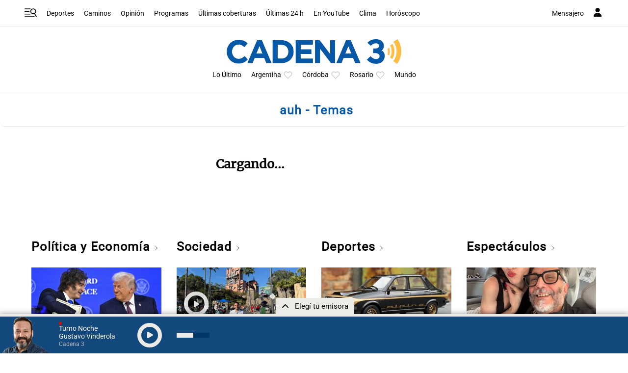

--- FILE ---
content_type: text/html; charset=utf-8
request_url: https://www.google.com/recaptcha/api2/anchor?ar=1&k=6LdBVIUrAAAAACjxOd-ANBNcq6lcYQyPbETIASXi&co=aHR0cHM6Ly93d3cuY2FkZW5hMy5jb206NDQz&hl=en&v=N67nZn4AqZkNcbeMu4prBgzg&size=invisible&anchor-ms=20000&execute-ms=30000&cb=fvrae5p9qw3a
body_size: 48779
content:
<!DOCTYPE HTML><html dir="ltr" lang="en"><head><meta http-equiv="Content-Type" content="text/html; charset=UTF-8">
<meta http-equiv="X-UA-Compatible" content="IE=edge">
<title>reCAPTCHA</title>
<style type="text/css">
/* cyrillic-ext */
@font-face {
  font-family: 'Roboto';
  font-style: normal;
  font-weight: 400;
  font-stretch: 100%;
  src: url(//fonts.gstatic.com/s/roboto/v48/KFO7CnqEu92Fr1ME7kSn66aGLdTylUAMa3GUBHMdazTgWw.woff2) format('woff2');
  unicode-range: U+0460-052F, U+1C80-1C8A, U+20B4, U+2DE0-2DFF, U+A640-A69F, U+FE2E-FE2F;
}
/* cyrillic */
@font-face {
  font-family: 'Roboto';
  font-style: normal;
  font-weight: 400;
  font-stretch: 100%;
  src: url(//fonts.gstatic.com/s/roboto/v48/KFO7CnqEu92Fr1ME7kSn66aGLdTylUAMa3iUBHMdazTgWw.woff2) format('woff2');
  unicode-range: U+0301, U+0400-045F, U+0490-0491, U+04B0-04B1, U+2116;
}
/* greek-ext */
@font-face {
  font-family: 'Roboto';
  font-style: normal;
  font-weight: 400;
  font-stretch: 100%;
  src: url(//fonts.gstatic.com/s/roboto/v48/KFO7CnqEu92Fr1ME7kSn66aGLdTylUAMa3CUBHMdazTgWw.woff2) format('woff2');
  unicode-range: U+1F00-1FFF;
}
/* greek */
@font-face {
  font-family: 'Roboto';
  font-style: normal;
  font-weight: 400;
  font-stretch: 100%;
  src: url(//fonts.gstatic.com/s/roboto/v48/KFO7CnqEu92Fr1ME7kSn66aGLdTylUAMa3-UBHMdazTgWw.woff2) format('woff2');
  unicode-range: U+0370-0377, U+037A-037F, U+0384-038A, U+038C, U+038E-03A1, U+03A3-03FF;
}
/* math */
@font-face {
  font-family: 'Roboto';
  font-style: normal;
  font-weight: 400;
  font-stretch: 100%;
  src: url(//fonts.gstatic.com/s/roboto/v48/KFO7CnqEu92Fr1ME7kSn66aGLdTylUAMawCUBHMdazTgWw.woff2) format('woff2');
  unicode-range: U+0302-0303, U+0305, U+0307-0308, U+0310, U+0312, U+0315, U+031A, U+0326-0327, U+032C, U+032F-0330, U+0332-0333, U+0338, U+033A, U+0346, U+034D, U+0391-03A1, U+03A3-03A9, U+03B1-03C9, U+03D1, U+03D5-03D6, U+03F0-03F1, U+03F4-03F5, U+2016-2017, U+2034-2038, U+203C, U+2040, U+2043, U+2047, U+2050, U+2057, U+205F, U+2070-2071, U+2074-208E, U+2090-209C, U+20D0-20DC, U+20E1, U+20E5-20EF, U+2100-2112, U+2114-2115, U+2117-2121, U+2123-214F, U+2190, U+2192, U+2194-21AE, U+21B0-21E5, U+21F1-21F2, U+21F4-2211, U+2213-2214, U+2216-22FF, U+2308-230B, U+2310, U+2319, U+231C-2321, U+2336-237A, U+237C, U+2395, U+239B-23B7, U+23D0, U+23DC-23E1, U+2474-2475, U+25AF, U+25B3, U+25B7, U+25BD, U+25C1, U+25CA, U+25CC, U+25FB, U+266D-266F, U+27C0-27FF, U+2900-2AFF, U+2B0E-2B11, U+2B30-2B4C, U+2BFE, U+3030, U+FF5B, U+FF5D, U+1D400-1D7FF, U+1EE00-1EEFF;
}
/* symbols */
@font-face {
  font-family: 'Roboto';
  font-style: normal;
  font-weight: 400;
  font-stretch: 100%;
  src: url(//fonts.gstatic.com/s/roboto/v48/KFO7CnqEu92Fr1ME7kSn66aGLdTylUAMaxKUBHMdazTgWw.woff2) format('woff2');
  unicode-range: U+0001-000C, U+000E-001F, U+007F-009F, U+20DD-20E0, U+20E2-20E4, U+2150-218F, U+2190, U+2192, U+2194-2199, U+21AF, U+21E6-21F0, U+21F3, U+2218-2219, U+2299, U+22C4-22C6, U+2300-243F, U+2440-244A, U+2460-24FF, U+25A0-27BF, U+2800-28FF, U+2921-2922, U+2981, U+29BF, U+29EB, U+2B00-2BFF, U+4DC0-4DFF, U+FFF9-FFFB, U+10140-1018E, U+10190-1019C, U+101A0, U+101D0-101FD, U+102E0-102FB, U+10E60-10E7E, U+1D2C0-1D2D3, U+1D2E0-1D37F, U+1F000-1F0FF, U+1F100-1F1AD, U+1F1E6-1F1FF, U+1F30D-1F30F, U+1F315, U+1F31C, U+1F31E, U+1F320-1F32C, U+1F336, U+1F378, U+1F37D, U+1F382, U+1F393-1F39F, U+1F3A7-1F3A8, U+1F3AC-1F3AF, U+1F3C2, U+1F3C4-1F3C6, U+1F3CA-1F3CE, U+1F3D4-1F3E0, U+1F3ED, U+1F3F1-1F3F3, U+1F3F5-1F3F7, U+1F408, U+1F415, U+1F41F, U+1F426, U+1F43F, U+1F441-1F442, U+1F444, U+1F446-1F449, U+1F44C-1F44E, U+1F453, U+1F46A, U+1F47D, U+1F4A3, U+1F4B0, U+1F4B3, U+1F4B9, U+1F4BB, U+1F4BF, U+1F4C8-1F4CB, U+1F4D6, U+1F4DA, U+1F4DF, U+1F4E3-1F4E6, U+1F4EA-1F4ED, U+1F4F7, U+1F4F9-1F4FB, U+1F4FD-1F4FE, U+1F503, U+1F507-1F50B, U+1F50D, U+1F512-1F513, U+1F53E-1F54A, U+1F54F-1F5FA, U+1F610, U+1F650-1F67F, U+1F687, U+1F68D, U+1F691, U+1F694, U+1F698, U+1F6AD, U+1F6B2, U+1F6B9-1F6BA, U+1F6BC, U+1F6C6-1F6CF, U+1F6D3-1F6D7, U+1F6E0-1F6EA, U+1F6F0-1F6F3, U+1F6F7-1F6FC, U+1F700-1F7FF, U+1F800-1F80B, U+1F810-1F847, U+1F850-1F859, U+1F860-1F887, U+1F890-1F8AD, U+1F8B0-1F8BB, U+1F8C0-1F8C1, U+1F900-1F90B, U+1F93B, U+1F946, U+1F984, U+1F996, U+1F9E9, U+1FA00-1FA6F, U+1FA70-1FA7C, U+1FA80-1FA89, U+1FA8F-1FAC6, U+1FACE-1FADC, U+1FADF-1FAE9, U+1FAF0-1FAF8, U+1FB00-1FBFF;
}
/* vietnamese */
@font-face {
  font-family: 'Roboto';
  font-style: normal;
  font-weight: 400;
  font-stretch: 100%;
  src: url(//fonts.gstatic.com/s/roboto/v48/KFO7CnqEu92Fr1ME7kSn66aGLdTylUAMa3OUBHMdazTgWw.woff2) format('woff2');
  unicode-range: U+0102-0103, U+0110-0111, U+0128-0129, U+0168-0169, U+01A0-01A1, U+01AF-01B0, U+0300-0301, U+0303-0304, U+0308-0309, U+0323, U+0329, U+1EA0-1EF9, U+20AB;
}
/* latin-ext */
@font-face {
  font-family: 'Roboto';
  font-style: normal;
  font-weight: 400;
  font-stretch: 100%;
  src: url(//fonts.gstatic.com/s/roboto/v48/KFO7CnqEu92Fr1ME7kSn66aGLdTylUAMa3KUBHMdazTgWw.woff2) format('woff2');
  unicode-range: U+0100-02BA, U+02BD-02C5, U+02C7-02CC, U+02CE-02D7, U+02DD-02FF, U+0304, U+0308, U+0329, U+1D00-1DBF, U+1E00-1E9F, U+1EF2-1EFF, U+2020, U+20A0-20AB, U+20AD-20C0, U+2113, U+2C60-2C7F, U+A720-A7FF;
}
/* latin */
@font-face {
  font-family: 'Roboto';
  font-style: normal;
  font-weight: 400;
  font-stretch: 100%;
  src: url(//fonts.gstatic.com/s/roboto/v48/KFO7CnqEu92Fr1ME7kSn66aGLdTylUAMa3yUBHMdazQ.woff2) format('woff2');
  unicode-range: U+0000-00FF, U+0131, U+0152-0153, U+02BB-02BC, U+02C6, U+02DA, U+02DC, U+0304, U+0308, U+0329, U+2000-206F, U+20AC, U+2122, U+2191, U+2193, U+2212, U+2215, U+FEFF, U+FFFD;
}
/* cyrillic-ext */
@font-face {
  font-family: 'Roboto';
  font-style: normal;
  font-weight: 500;
  font-stretch: 100%;
  src: url(//fonts.gstatic.com/s/roboto/v48/KFO7CnqEu92Fr1ME7kSn66aGLdTylUAMa3GUBHMdazTgWw.woff2) format('woff2');
  unicode-range: U+0460-052F, U+1C80-1C8A, U+20B4, U+2DE0-2DFF, U+A640-A69F, U+FE2E-FE2F;
}
/* cyrillic */
@font-face {
  font-family: 'Roboto';
  font-style: normal;
  font-weight: 500;
  font-stretch: 100%;
  src: url(//fonts.gstatic.com/s/roboto/v48/KFO7CnqEu92Fr1ME7kSn66aGLdTylUAMa3iUBHMdazTgWw.woff2) format('woff2');
  unicode-range: U+0301, U+0400-045F, U+0490-0491, U+04B0-04B1, U+2116;
}
/* greek-ext */
@font-face {
  font-family: 'Roboto';
  font-style: normal;
  font-weight: 500;
  font-stretch: 100%;
  src: url(//fonts.gstatic.com/s/roboto/v48/KFO7CnqEu92Fr1ME7kSn66aGLdTylUAMa3CUBHMdazTgWw.woff2) format('woff2');
  unicode-range: U+1F00-1FFF;
}
/* greek */
@font-face {
  font-family: 'Roboto';
  font-style: normal;
  font-weight: 500;
  font-stretch: 100%;
  src: url(//fonts.gstatic.com/s/roboto/v48/KFO7CnqEu92Fr1ME7kSn66aGLdTylUAMa3-UBHMdazTgWw.woff2) format('woff2');
  unicode-range: U+0370-0377, U+037A-037F, U+0384-038A, U+038C, U+038E-03A1, U+03A3-03FF;
}
/* math */
@font-face {
  font-family: 'Roboto';
  font-style: normal;
  font-weight: 500;
  font-stretch: 100%;
  src: url(//fonts.gstatic.com/s/roboto/v48/KFO7CnqEu92Fr1ME7kSn66aGLdTylUAMawCUBHMdazTgWw.woff2) format('woff2');
  unicode-range: U+0302-0303, U+0305, U+0307-0308, U+0310, U+0312, U+0315, U+031A, U+0326-0327, U+032C, U+032F-0330, U+0332-0333, U+0338, U+033A, U+0346, U+034D, U+0391-03A1, U+03A3-03A9, U+03B1-03C9, U+03D1, U+03D5-03D6, U+03F0-03F1, U+03F4-03F5, U+2016-2017, U+2034-2038, U+203C, U+2040, U+2043, U+2047, U+2050, U+2057, U+205F, U+2070-2071, U+2074-208E, U+2090-209C, U+20D0-20DC, U+20E1, U+20E5-20EF, U+2100-2112, U+2114-2115, U+2117-2121, U+2123-214F, U+2190, U+2192, U+2194-21AE, U+21B0-21E5, U+21F1-21F2, U+21F4-2211, U+2213-2214, U+2216-22FF, U+2308-230B, U+2310, U+2319, U+231C-2321, U+2336-237A, U+237C, U+2395, U+239B-23B7, U+23D0, U+23DC-23E1, U+2474-2475, U+25AF, U+25B3, U+25B7, U+25BD, U+25C1, U+25CA, U+25CC, U+25FB, U+266D-266F, U+27C0-27FF, U+2900-2AFF, U+2B0E-2B11, U+2B30-2B4C, U+2BFE, U+3030, U+FF5B, U+FF5D, U+1D400-1D7FF, U+1EE00-1EEFF;
}
/* symbols */
@font-face {
  font-family: 'Roboto';
  font-style: normal;
  font-weight: 500;
  font-stretch: 100%;
  src: url(//fonts.gstatic.com/s/roboto/v48/KFO7CnqEu92Fr1ME7kSn66aGLdTylUAMaxKUBHMdazTgWw.woff2) format('woff2');
  unicode-range: U+0001-000C, U+000E-001F, U+007F-009F, U+20DD-20E0, U+20E2-20E4, U+2150-218F, U+2190, U+2192, U+2194-2199, U+21AF, U+21E6-21F0, U+21F3, U+2218-2219, U+2299, U+22C4-22C6, U+2300-243F, U+2440-244A, U+2460-24FF, U+25A0-27BF, U+2800-28FF, U+2921-2922, U+2981, U+29BF, U+29EB, U+2B00-2BFF, U+4DC0-4DFF, U+FFF9-FFFB, U+10140-1018E, U+10190-1019C, U+101A0, U+101D0-101FD, U+102E0-102FB, U+10E60-10E7E, U+1D2C0-1D2D3, U+1D2E0-1D37F, U+1F000-1F0FF, U+1F100-1F1AD, U+1F1E6-1F1FF, U+1F30D-1F30F, U+1F315, U+1F31C, U+1F31E, U+1F320-1F32C, U+1F336, U+1F378, U+1F37D, U+1F382, U+1F393-1F39F, U+1F3A7-1F3A8, U+1F3AC-1F3AF, U+1F3C2, U+1F3C4-1F3C6, U+1F3CA-1F3CE, U+1F3D4-1F3E0, U+1F3ED, U+1F3F1-1F3F3, U+1F3F5-1F3F7, U+1F408, U+1F415, U+1F41F, U+1F426, U+1F43F, U+1F441-1F442, U+1F444, U+1F446-1F449, U+1F44C-1F44E, U+1F453, U+1F46A, U+1F47D, U+1F4A3, U+1F4B0, U+1F4B3, U+1F4B9, U+1F4BB, U+1F4BF, U+1F4C8-1F4CB, U+1F4D6, U+1F4DA, U+1F4DF, U+1F4E3-1F4E6, U+1F4EA-1F4ED, U+1F4F7, U+1F4F9-1F4FB, U+1F4FD-1F4FE, U+1F503, U+1F507-1F50B, U+1F50D, U+1F512-1F513, U+1F53E-1F54A, U+1F54F-1F5FA, U+1F610, U+1F650-1F67F, U+1F687, U+1F68D, U+1F691, U+1F694, U+1F698, U+1F6AD, U+1F6B2, U+1F6B9-1F6BA, U+1F6BC, U+1F6C6-1F6CF, U+1F6D3-1F6D7, U+1F6E0-1F6EA, U+1F6F0-1F6F3, U+1F6F7-1F6FC, U+1F700-1F7FF, U+1F800-1F80B, U+1F810-1F847, U+1F850-1F859, U+1F860-1F887, U+1F890-1F8AD, U+1F8B0-1F8BB, U+1F8C0-1F8C1, U+1F900-1F90B, U+1F93B, U+1F946, U+1F984, U+1F996, U+1F9E9, U+1FA00-1FA6F, U+1FA70-1FA7C, U+1FA80-1FA89, U+1FA8F-1FAC6, U+1FACE-1FADC, U+1FADF-1FAE9, U+1FAF0-1FAF8, U+1FB00-1FBFF;
}
/* vietnamese */
@font-face {
  font-family: 'Roboto';
  font-style: normal;
  font-weight: 500;
  font-stretch: 100%;
  src: url(//fonts.gstatic.com/s/roboto/v48/KFO7CnqEu92Fr1ME7kSn66aGLdTylUAMa3OUBHMdazTgWw.woff2) format('woff2');
  unicode-range: U+0102-0103, U+0110-0111, U+0128-0129, U+0168-0169, U+01A0-01A1, U+01AF-01B0, U+0300-0301, U+0303-0304, U+0308-0309, U+0323, U+0329, U+1EA0-1EF9, U+20AB;
}
/* latin-ext */
@font-face {
  font-family: 'Roboto';
  font-style: normal;
  font-weight: 500;
  font-stretch: 100%;
  src: url(//fonts.gstatic.com/s/roboto/v48/KFO7CnqEu92Fr1ME7kSn66aGLdTylUAMa3KUBHMdazTgWw.woff2) format('woff2');
  unicode-range: U+0100-02BA, U+02BD-02C5, U+02C7-02CC, U+02CE-02D7, U+02DD-02FF, U+0304, U+0308, U+0329, U+1D00-1DBF, U+1E00-1E9F, U+1EF2-1EFF, U+2020, U+20A0-20AB, U+20AD-20C0, U+2113, U+2C60-2C7F, U+A720-A7FF;
}
/* latin */
@font-face {
  font-family: 'Roboto';
  font-style: normal;
  font-weight: 500;
  font-stretch: 100%;
  src: url(//fonts.gstatic.com/s/roboto/v48/KFO7CnqEu92Fr1ME7kSn66aGLdTylUAMa3yUBHMdazQ.woff2) format('woff2');
  unicode-range: U+0000-00FF, U+0131, U+0152-0153, U+02BB-02BC, U+02C6, U+02DA, U+02DC, U+0304, U+0308, U+0329, U+2000-206F, U+20AC, U+2122, U+2191, U+2193, U+2212, U+2215, U+FEFF, U+FFFD;
}
/* cyrillic-ext */
@font-face {
  font-family: 'Roboto';
  font-style: normal;
  font-weight: 900;
  font-stretch: 100%;
  src: url(//fonts.gstatic.com/s/roboto/v48/KFO7CnqEu92Fr1ME7kSn66aGLdTylUAMa3GUBHMdazTgWw.woff2) format('woff2');
  unicode-range: U+0460-052F, U+1C80-1C8A, U+20B4, U+2DE0-2DFF, U+A640-A69F, U+FE2E-FE2F;
}
/* cyrillic */
@font-face {
  font-family: 'Roboto';
  font-style: normal;
  font-weight: 900;
  font-stretch: 100%;
  src: url(//fonts.gstatic.com/s/roboto/v48/KFO7CnqEu92Fr1ME7kSn66aGLdTylUAMa3iUBHMdazTgWw.woff2) format('woff2');
  unicode-range: U+0301, U+0400-045F, U+0490-0491, U+04B0-04B1, U+2116;
}
/* greek-ext */
@font-face {
  font-family: 'Roboto';
  font-style: normal;
  font-weight: 900;
  font-stretch: 100%;
  src: url(//fonts.gstatic.com/s/roboto/v48/KFO7CnqEu92Fr1ME7kSn66aGLdTylUAMa3CUBHMdazTgWw.woff2) format('woff2');
  unicode-range: U+1F00-1FFF;
}
/* greek */
@font-face {
  font-family: 'Roboto';
  font-style: normal;
  font-weight: 900;
  font-stretch: 100%;
  src: url(//fonts.gstatic.com/s/roboto/v48/KFO7CnqEu92Fr1ME7kSn66aGLdTylUAMa3-UBHMdazTgWw.woff2) format('woff2');
  unicode-range: U+0370-0377, U+037A-037F, U+0384-038A, U+038C, U+038E-03A1, U+03A3-03FF;
}
/* math */
@font-face {
  font-family: 'Roboto';
  font-style: normal;
  font-weight: 900;
  font-stretch: 100%;
  src: url(//fonts.gstatic.com/s/roboto/v48/KFO7CnqEu92Fr1ME7kSn66aGLdTylUAMawCUBHMdazTgWw.woff2) format('woff2');
  unicode-range: U+0302-0303, U+0305, U+0307-0308, U+0310, U+0312, U+0315, U+031A, U+0326-0327, U+032C, U+032F-0330, U+0332-0333, U+0338, U+033A, U+0346, U+034D, U+0391-03A1, U+03A3-03A9, U+03B1-03C9, U+03D1, U+03D5-03D6, U+03F0-03F1, U+03F4-03F5, U+2016-2017, U+2034-2038, U+203C, U+2040, U+2043, U+2047, U+2050, U+2057, U+205F, U+2070-2071, U+2074-208E, U+2090-209C, U+20D0-20DC, U+20E1, U+20E5-20EF, U+2100-2112, U+2114-2115, U+2117-2121, U+2123-214F, U+2190, U+2192, U+2194-21AE, U+21B0-21E5, U+21F1-21F2, U+21F4-2211, U+2213-2214, U+2216-22FF, U+2308-230B, U+2310, U+2319, U+231C-2321, U+2336-237A, U+237C, U+2395, U+239B-23B7, U+23D0, U+23DC-23E1, U+2474-2475, U+25AF, U+25B3, U+25B7, U+25BD, U+25C1, U+25CA, U+25CC, U+25FB, U+266D-266F, U+27C0-27FF, U+2900-2AFF, U+2B0E-2B11, U+2B30-2B4C, U+2BFE, U+3030, U+FF5B, U+FF5D, U+1D400-1D7FF, U+1EE00-1EEFF;
}
/* symbols */
@font-face {
  font-family: 'Roboto';
  font-style: normal;
  font-weight: 900;
  font-stretch: 100%;
  src: url(//fonts.gstatic.com/s/roboto/v48/KFO7CnqEu92Fr1ME7kSn66aGLdTylUAMaxKUBHMdazTgWw.woff2) format('woff2');
  unicode-range: U+0001-000C, U+000E-001F, U+007F-009F, U+20DD-20E0, U+20E2-20E4, U+2150-218F, U+2190, U+2192, U+2194-2199, U+21AF, U+21E6-21F0, U+21F3, U+2218-2219, U+2299, U+22C4-22C6, U+2300-243F, U+2440-244A, U+2460-24FF, U+25A0-27BF, U+2800-28FF, U+2921-2922, U+2981, U+29BF, U+29EB, U+2B00-2BFF, U+4DC0-4DFF, U+FFF9-FFFB, U+10140-1018E, U+10190-1019C, U+101A0, U+101D0-101FD, U+102E0-102FB, U+10E60-10E7E, U+1D2C0-1D2D3, U+1D2E0-1D37F, U+1F000-1F0FF, U+1F100-1F1AD, U+1F1E6-1F1FF, U+1F30D-1F30F, U+1F315, U+1F31C, U+1F31E, U+1F320-1F32C, U+1F336, U+1F378, U+1F37D, U+1F382, U+1F393-1F39F, U+1F3A7-1F3A8, U+1F3AC-1F3AF, U+1F3C2, U+1F3C4-1F3C6, U+1F3CA-1F3CE, U+1F3D4-1F3E0, U+1F3ED, U+1F3F1-1F3F3, U+1F3F5-1F3F7, U+1F408, U+1F415, U+1F41F, U+1F426, U+1F43F, U+1F441-1F442, U+1F444, U+1F446-1F449, U+1F44C-1F44E, U+1F453, U+1F46A, U+1F47D, U+1F4A3, U+1F4B0, U+1F4B3, U+1F4B9, U+1F4BB, U+1F4BF, U+1F4C8-1F4CB, U+1F4D6, U+1F4DA, U+1F4DF, U+1F4E3-1F4E6, U+1F4EA-1F4ED, U+1F4F7, U+1F4F9-1F4FB, U+1F4FD-1F4FE, U+1F503, U+1F507-1F50B, U+1F50D, U+1F512-1F513, U+1F53E-1F54A, U+1F54F-1F5FA, U+1F610, U+1F650-1F67F, U+1F687, U+1F68D, U+1F691, U+1F694, U+1F698, U+1F6AD, U+1F6B2, U+1F6B9-1F6BA, U+1F6BC, U+1F6C6-1F6CF, U+1F6D3-1F6D7, U+1F6E0-1F6EA, U+1F6F0-1F6F3, U+1F6F7-1F6FC, U+1F700-1F7FF, U+1F800-1F80B, U+1F810-1F847, U+1F850-1F859, U+1F860-1F887, U+1F890-1F8AD, U+1F8B0-1F8BB, U+1F8C0-1F8C1, U+1F900-1F90B, U+1F93B, U+1F946, U+1F984, U+1F996, U+1F9E9, U+1FA00-1FA6F, U+1FA70-1FA7C, U+1FA80-1FA89, U+1FA8F-1FAC6, U+1FACE-1FADC, U+1FADF-1FAE9, U+1FAF0-1FAF8, U+1FB00-1FBFF;
}
/* vietnamese */
@font-face {
  font-family: 'Roboto';
  font-style: normal;
  font-weight: 900;
  font-stretch: 100%;
  src: url(//fonts.gstatic.com/s/roboto/v48/KFO7CnqEu92Fr1ME7kSn66aGLdTylUAMa3OUBHMdazTgWw.woff2) format('woff2');
  unicode-range: U+0102-0103, U+0110-0111, U+0128-0129, U+0168-0169, U+01A0-01A1, U+01AF-01B0, U+0300-0301, U+0303-0304, U+0308-0309, U+0323, U+0329, U+1EA0-1EF9, U+20AB;
}
/* latin-ext */
@font-face {
  font-family: 'Roboto';
  font-style: normal;
  font-weight: 900;
  font-stretch: 100%;
  src: url(//fonts.gstatic.com/s/roboto/v48/KFO7CnqEu92Fr1ME7kSn66aGLdTylUAMa3KUBHMdazTgWw.woff2) format('woff2');
  unicode-range: U+0100-02BA, U+02BD-02C5, U+02C7-02CC, U+02CE-02D7, U+02DD-02FF, U+0304, U+0308, U+0329, U+1D00-1DBF, U+1E00-1E9F, U+1EF2-1EFF, U+2020, U+20A0-20AB, U+20AD-20C0, U+2113, U+2C60-2C7F, U+A720-A7FF;
}
/* latin */
@font-face {
  font-family: 'Roboto';
  font-style: normal;
  font-weight: 900;
  font-stretch: 100%;
  src: url(//fonts.gstatic.com/s/roboto/v48/KFO7CnqEu92Fr1ME7kSn66aGLdTylUAMa3yUBHMdazQ.woff2) format('woff2');
  unicode-range: U+0000-00FF, U+0131, U+0152-0153, U+02BB-02BC, U+02C6, U+02DA, U+02DC, U+0304, U+0308, U+0329, U+2000-206F, U+20AC, U+2122, U+2191, U+2193, U+2212, U+2215, U+FEFF, U+FFFD;
}

</style>
<link rel="stylesheet" type="text/css" href="https://www.gstatic.com/recaptcha/releases/N67nZn4AqZkNcbeMu4prBgzg/styles__ltr.css">
<script nonce="rCwD-wIId6FIH1_3UKcCHg" type="text/javascript">window['__recaptcha_api'] = 'https://www.google.com/recaptcha/api2/';</script>
<script type="text/javascript" src="https://www.gstatic.com/recaptcha/releases/N67nZn4AqZkNcbeMu4prBgzg/recaptcha__en.js" nonce="rCwD-wIId6FIH1_3UKcCHg">
      
    </script></head>
<body><div id="rc-anchor-alert" class="rc-anchor-alert"></div>
<input type="hidden" id="recaptcha-token" value="[base64]">
<script type="text/javascript" nonce="rCwD-wIId6FIH1_3UKcCHg">
      recaptcha.anchor.Main.init("[\x22ainput\x22,[\x22bgdata\x22,\x22\x22,\[base64]/[base64]/[base64]/ZyhXLGgpOnEoW04sMjEsbF0sVywwKSxoKSxmYWxzZSxmYWxzZSl9Y2F0Y2goayl7RygzNTgsVyk/[base64]/[base64]/[base64]/[base64]/[base64]/[base64]/[base64]/bmV3IEJbT10oRFswXSk6dz09Mj9uZXcgQltPXShEWzBdLERbMV0pOnc9PTM/bmV3IEJbT10oRFswXSxEWzFdLERbMl0pOnc9PTQ/[base64]/[base64]/[base64]/[base64]/[base64]\\u003d\x22,\[base64]\\u003d\x22,\x22w5Jjwo3CjhZuOH5qw49dwpJ+GFJ1WXJnw4Ipw5tMw53DlGIWC1PCl8K3w6tew6wBw6zCrcKgwqPDisKaY8OPeDpkw6RQwq4+w6EGw7kXwpvDkRzClknCm8Ojw6p5OEd+wrnDmsKxcMO7VUwTwq8SGzkWQ8ONSwcTdMOuPsOsw7DDh8KXUm/CscK7TQd4T3Zcw5jCnDjDh1rDvVIcacKwVg3Cg15pYcK2CMOGFMOQw7/DlMK4FnAPw4TCnsOUw5k/Xg9dZFXClTJBw5TCnMKPeGzClnVNFwrDtVjDkMKdMQ5YKVjDsHpsw7w8wrzCmsONwqvDk2TDrcKmHsOnw7TCpho/wr/Cl2TDuVAaQknDsShVwrMWFsONw70gw6l8wqgtw6Yow65GGsKjw7waw6/DgyUzGwLCi8KWZ8O4PcOPw70JJcO7WAXCv1U8wp3CjjvDvGx9wqcOw58VDCI3EwzDux7DmsOYIcOQQxfDqsKyw5VjCShIw7PCtsKfRSzDtQlgw7rDpsKIwovCgsKSbcKTc0h5WQZVwoIcwrJFw45pwobCj3LDo1nDhTJtw4/DhlE4w4pIV0xTw4fChC7DuMKRDS5dEXLDkWPCuMKqKlrCksOFw4RGFRwfwrwsb8K2HMKVwp1Iw6YmYMO0YcK5wpdAwr3Cn2PCmsKuwqsQUMK/[base64]/Ct1vCjsKaOXfCtErCtgdIwqnDgWnCicOjwovChThfRMKdR8K3w79aYMKsw7MRecKPwo/CgRNhYC89GEHDkxJ7woQjTUIeRBkkw50awo/DtxFkN8OeZCTDpT3CnFPDk8KSYcKdw45BVQAEwqQbalMlRsObf3MlwqvDkTBtwoJ9V8KHDxcwAcOFw4HDksOOwqnDusONZsOswoAYTcKiw4HDpsOjwqvDpVkBUQrDsEkCwo/CjW3Dlwo3wpYkCsO/wrHDmsO6w5fChcOxMWLDji0Fw7rDvcOfK8O1w7ksw47Dn03DoCHDnVPCqGVbXsOxWBvDiRxvw4rDjkE8wq5sw7YwL0vDucOMEsKTasKrSMOZUcKzcsOSYj5MKMK4RcOwQWFew6jCijXComnCiALCm1DDkV52w6YkBsO4UHEBwp/[base64]/CmHTDkmvDrsOtWRQFacOOw6Buw6/DgWLDt8OBC8KBfzrCpVvDqMKQEcO6N0crw641YcOIwrMqI8OXABAFwoPCv8OhwrRHwphqO2fDvFEbwpLDtsKtwpjDjsK1wodlMhbCmMKgdFUlwp3DssKoMStJIcOjwqnCrD/DocOgakwowrnCgMKXOcK7bxDCqcOTw43DtcKTw47CvENTw7dcbkptw7lgenIeIVDDsMOtC03CjnDCpRfCkcOpLWHCo8KMCCzCsnvCiVRZIcONwrLCg1PCv3ghM2vDgkHDkcKmwpM3HnhVSMOIbcKRwrnCv8O/ETrDsizDscOUG8O1wrzDq8K9X0TDmU7DsV99wozCp8O8MsOQVhxdVz/CksKhPMO5BcK/O3vCtsKdCcO3cwfDgRfDn8O/MsKVwoBOwqbCiMO9w6TDnCIJHHvDsXcfwovCn8KIVMKUwqfDhy3CvcKlwprDqMKoCl3CrMObfXELw6EBMGLCkcOiw4vDkMO/L3VEw6QAw7nDpnVow5BhRRXCvRRRw7fDrE/[base64]/[base64]/CmcOUw75BTTXDtFpmHznDhR0UCsOxwq3CsSAqw63DoMKjw6IOFsK+w6rDhcO8NcOZw53DpRfDujwJasKawp0xw6Z2EMKXwr06TsK0wqDCv1laPDbDghs5Yl9Nw47CnFTCv8K1w63Dm3p/LMKpWyzCtg7DijTDhy/[base64]/wpvChjDCixXDulfCgAbDtsO1w5rDs8Kbwq0dKCYZXhB+bSnCnl3DiMKpw4jDl8OeHMKdwrd1ajDDlHRxFBvDtQ0XRMOVbsOyByjCukLDmTLCmkzDvRHCi8OrKVUsw7XDiMOwCVnCh8K1aMOdwo13wprDr8OswpzClcOMw6fCvsO8CsK6eX7DrMK/QG8fw4HDvTrDjMKBU8K4wox9wr/CqcKMw5IhwrXCrkQQO8Obw7ofDxsRamApZlseccO2w4l6ZSfDrlLCqz0/ATjCicO9w51sa3Viwr0UREZjdQt4wr1Fw5cIwo4hwrrCvRzDlUzCtxjCmD7DsRIzORsgU0TCkj96JMOWwp/CtWLCn8KVf8O0IMO6w4XDq8KdasKvw657wprDuxfCv8KwURUgKAcfwpY3MAM3w7wow6J7E8KkEsOYwoobEEnCrUrDg1vCnsOvwpRQPj9ewpPDt8Kxb8O5O8K5woDCg8KXYFJRNArCnWPChMKVWcOcTMKJM1PCoMKLdcO3EsKhA8O9w7/Dry/[base64]/DmsKJOyvCuXJfHRjCpXvDhcKdHVHCnRY4wqLCmsOlw4vDriXDlWwuw4bCsMOmwqA8w5/CscO8e8OcK8KCw4LDjcOxGS83BULCncOgIsOuwpI9K8KFDnbDksOzLMKJNjbDqlXClcOcw7zCk1/Cj8KuUcOvw7jCoR86CT/[base64]/CoiXCjFzDhj7Du2xAw7/[base64]/CtMKrccOEw4BrQcKRw5jDlMOMwpF6wqzDuDXChwRCYgUfLWETfcODWkfCrRnCtcOswqbDq8Kww6MXw5/[base64]/[base64]/ChMOfw7TDmWx/Z8KewoYBw5/[base64]/CkCMgUcKGfg/Cn8OSw7hrw5sDBsOhHgzDgRDCohoMw4J4w5/DocKUwpLCg3MTPERcdcOgNsOjLcOIw6TDuyUTwoTCuMO0Kmg5W8KjRsOGwrLCosOgCD3CtsK6w6AdwoNyAQHCt8KIWTDDvV9sw6LDmcK2Y8Ojw43ChllFwoHDhMKQJ8KacMKZwpgBEkvCpSk0b3pmwp/ClisZOMK/w4zCngjDgcOYwqkUFgLCrmfCs8O3wpR7KVp1wo8GZEzCnTzCl8OOeCM7wqrDrhEgYXwjeV4ZThLDsBx9w7QZw49oCcK2w5decsOoQMKNwrtmwoAhc1Y7wqbDqhtmwo9xXsOFw4sSwq/DpXzChSAKQcO4woBSwpBPAsKRwoDDlC/DrRnDjsKMw4PDuHJVTxREwq7DtTczw7HDmzXCu03DkG8FwrpSUcOSw4dlwr9xw6QmNsK8w5XClsK2w41YcGLDjMO1LDFeXMKOU8K5dzLDuMOAdMKLMissXcKMeTnChsOYw6HCgMOwaGzCicOXw7LCgMKlOAI4wqjDuhXCm2kSw7AgHsO2w7Y/[base64]/DozdAbMO3w4U3KyFLBcOqw4pkfcKyAcOfQ19iFg3DvMKkQsKeMXnCnMKFFBTCvF/Cphwaw7/DlGwMSMOHwq/DiFY6LQ0Yw5zDq8OWRQUxOsOUI8Kvw4HCvSvDg8OqNsOFw6Vyw6XCjsKWw4fDkVvDjV7DksOOw6bCm1TCt0jDrMKqw44cw4dmwotiSRY1w4nDhMKzw4wWwpzDisKqfsOpwopCLMOxw5YmOXbDqnNQw7caw48Cw5chw4jCo8O2JWDDs0/CuzbCiQPCmMKDwoDDicKPT8OoZMKdbmp6wptfw77ClHPCg8OmC8O5w6xpw4zDiAp8NyPClz7Csj1fwqnDgS8jAjrDvcOAfRJWwp9MR8KdOS/CgDkwC8Kcw413w6rDucKdLD/Dj8Kywo5RMMOEA0zDkEEEwppmwoJvUWgCwrzDv8O3w5EiIGNhDBHDlMK5b8KfH8Ogw6RFCSANwq4uw6nCnX8fwrfDj8K8G8KLKsKYb8OaH17CtDcwZ0/Cv8O3w7dcQcOpw4jDk8OiM3/[base64]/DjMOkwqpKw7tPRcKUwrZCeyMpU8OvDUFWCsKowqFjw7HCqi3DkHbDkm/CksKwwpDCrkfDvsKowrzCjzjDn8Oww5LCqxkhw6kNw5xmw4U2f3gtNMKyw7YGw6PDosOIworDhsKrSh/Ci8KNRh9oXsK3VMOZU8K5w7lsGsKLwok5IgfDpcKyw7XCm1d+wqHDkADDjgrCiAw3CzFIw6jClH/CusKoZcK5woodBsKICcOzwqTDg25/EDc3IsKgwq4OwqFow61ww7jCnkDCi8K3w6AEw6jCsn4aw6wcVcOoN0DCosKqw5TDog7DmcKCwq3CtxlLwrhMwrgowpdsw4UsKMOEIkfDpUfCvMKXM3HCrcKQw7nCocO0Hipew77DhTpkRA/DtT7Do31/woRvw5bDusOzBi9hwpIQfMKuIgnDiX5HKsKjwq/[base64]/woMpw4rDmsKnfn8vw6/Dr8O1wqJlbFvDhsOkS8OocMKuF8K9wrAmVGVrwo0Xw7HDtRzDpcOcdsOXw5bDlsODw4LDihFOdWJfwpZZZ8KxwrktKgnCphjDq8ONw5rDpcKfw7PDgcKiK1nCs8KlwqHCsHTCvcKTAkjDoMO+woXCkQ/Cjgwwwr8lw6TDl8OEQXxODnjCj8OdwqDCqsKEUMO/[base64]/wrQ4LMOiO8KVeCXDgcKMw40Qwr/Cm0fCoFfCtsOBw4p2w6ATYcKJwpvDlsOfJMKnd8Oxwr/Dk28zw7RATjdmwp8ZwqAiwp4dRn0cwpvCuAQQfcKWwql+w7/DnS/CsRB1W17Dh33CuMO+wpJRwqvCtTjDscOzwqfCrMOPaHhDwqLCi8O+TcObw6HDoQzDlHvCsMOOw53DtsKra0HDjEvDhkrDiMKaQcOXJ3cbY2VHw5TCkFJ5wr3DusOSfcKyw4zDiBQ/[base64]/DvsOaBEQXw57Ck8OoK8OfIHHDjMKxYizCp8ODw5hjw49nwo7DgsKDfHJOMsO4VHTClkpDKMKxFw7CrcKEwr5EWS/DkEHDpSXChzbDjW0ew7piwpbCtWbCrlFKcMOgICgnw4LDt8KDOBbDhRDCqcOZwqMzwosLwqkcWhHCizzCncKDw6p2wqgZc2kEw4YFN8OPY8O3fcOCwq5pw4bDoTQnw5zCisKHGzzCk8KVwqdbw7/CqcOmDcOOfQTCqDfDqmLCjmnCgQ7DnElIwqtOwrrDu8O4w4I/[base64]/CjMOscsOIwqbDrwvDhkLCvz3CjjllfsK/w7UzwrIqw7wiwo5OwrTCvSTDvAZyPxtMTS3Dv8O7QMOOb1PCjMKFw41GKC8ADsOOwrUcAHotwo4POsKuwoUvBAzCoHLCvcKAw4JtSsKDbsKVwp3CqcOdwqQ3D8KxaMODZMKgw5UxcMO3QiwOGMK4MjnDlcOEwrRBV8OPZT7Dk8Kjwq3DgcKvwpdNUk9+CTghwq/[base64]/VcO6LiPDiz0Qw7sqaMO1W8Oawq5PQhESWMKIKFDDkgNcVyvCi3HCqj0pbsOsw6PCv8K1XSFnwq8ewr1Uw4VbRQw1w70qwoLClHvDnMKJH0wsVcOuNCA0wqAgflkPKSc5QTMaUMKfZMOOTMO+Bx/[base64]/CmMK1Lw7DjsOhc3fClzHCt1VCScKLw7LCpcKzwptZcsKiS8KDw44ww5DCrjgHb8OtaMKnbi0swr/[base64]/[base64]/w5zCqBN4w7rDqzvCkcOUeR3ChDXDl8KPFsKxFT8GwpcCw6AIek/[base64]/DhhJmO8KXwqEBBCnDrsKsw50LJkpte8O9wp7Cg3XDs8OxwpEyVyPCiFp+w6VtwrpjKMK0Ii/DuAHCq8Onwrhkw6JLMk/DksKMWX3DnMODw7rCj8KFfBphScKgwpjDlEQWeFs3wq4UGDPDmXDCmgJwXcO4wqE6w7rCp0DDqFvCoiPDoUrCjTDDpsK8TcKxdiEBwpI0GDQ4wpYqw7hQLsKPM1AtY0E9WjQPwqjCqmrDlB/Co8O3w5cawogAw5rDv8KBw7tSS8OrwoDDpMO5EwrCnVLDvsK1wrk6wosPw5spF2XCrl1sw6QTURvCmcOfJ8OZYU3Cj2Y2HsOUwqQ4bXkzHcOTw6rCuBgpwpTDs8K/w43DpMOvPAR8b8KZw7/CpcOxAHzDksOGw7fCiXfCvsOxwrjCs8K2wrxRbgbCvcKAAsOrUTnClcKZwrLCoAoBwqfDoWklwrrCjQMdwoTCu8KOwrdLw6IHwoDDp8KbAMOPwobDtw57w5RpwoJ4w6/Dn8Kbw78vwrRzJMOoGiLDnlHCocOtw4U5wrsGw6MrwokheR0GPcOoJcOYwr4DER3DomvDpsKWRnUWUcKVG1Ilw7UFw5zCisO/w63Cv8OzDMKVX8O8al3Dj8KAEsKow5TCo8OSFsO0wrvCgWHDunbDqAfDqiwuFMK8H8OwdxbDt8K+DVEuw7nCvSbCsGcLwoTDosKawpYuwqvDq8OZMMKRJsKyecOcw7kJBzzCgVtXeRzClMOmbwMyWcKFwokzwpI4C8OSw4RPwqJaw6YQQ8OgAsO/w6R7SHU/[base64]/CjsO/Ukp9Q2fCqcKbJ8KGw5rCtVvDknLCpsO0wpLCsQluLsKhw6XCpAnCkk7CjsKTwojCmcKZb2EoDjTCogZIKz8HHsOHwqrCpShUZ1NYeC/Cu8Kya8OpZcO6HcKmJcOIwppKKwfDpcOSHEDCoMKewptQccOcwpRtwrXCgTRhw7bDkBNqGcOtcMKPRcOJRlLCtVTDkR5ywrDDjyrClmcMFQbDqsK0FcOvWDLCvXh6McOFwrBfLkPCkQFSw4pgw4vCr8OOwrtSbWPCkR/CjCxSw6PCkW5iwqTCmHRAwoLDjmUjw4nDnz4/w7NUw5IYwrxIwo5dw6IGMcKWwpnDjXLCj8ORE8KKU8KYwoHCqTVLWQg1WsOAw7rCusKOWcKQwoBswoMEIANbw5jCrFQew5/CtQlBw7nCtX5Nw7kWw4rDkwcBwroewq7Cn8Obcn7DtCRMacOVZsK5wrrCu8OnRgQyNsOQw4bCrn7DjcKyw7nCrcOldcKYIzEHTxRcw6XCrCs7w5nDs8OXw5tvw6VOwo7ClA/CucKLRsOywqFaTx8/VcOBwqE/wpvCmsK5wpU3PMK3AcKiXUrDtsOVw7nDmAnClcKrUsONSsO2Vk9kQDwow41jw5dQwrTCpw7CiFoNMMOrMRPDnVohYMONwrPCt311wofCqRteRU/Chw/DmTVsw5FiE8OjaDF0w6kXAAxywqvCtg7Dq8OFw5xSKMO+AsOaCsKaw6Y9W8Kfw7PDoMKhJcKAw67DgMOiFErDscKww7k6PGXCvCjDhyQJC8OwclQjwp/CllrCjMOgEVbDl1B+w49Tw7bCo8K+wofCmMKbST7Cin/CucKNw7jCssOMYsODw4o9wofCm8O8A2IkUzw+FcKnwoTCgnfDokbCtCcUwqUjw6zCrsOfEMKzKB/DtEk3OcO+w47CiUFsSF14worCiCwnw7F2Y1vDiBLDmncqCcKkw7XCnMKsw6QdX3/[base64]/[base64]/DmHLCqXTDisKDAy5Jw7x6YTTCjsOYw6TCiFnDvGvDssOABC5Aw740w5QYHzkFKSk9ezcAA8KNScKgAcO+wqTDpHLCpcOowqJYdDIuPXPDiG0kw4LCo8Osw5/CiXZ+wpPDrS98wpbCmCtcw4YWTsKswqp1MMKUw7RqQTsOw4rDtHJ/[base64]/Clwx6UUtOH8KFwq/DkxApwqd6w7llKUHDiVbCtcODOMKmw57Du8Olwp7Cn8OnHQDCuMKRZjfCpcOBwqlBwpbDusOmwodyYsKxwodSwpV2wp/[base64]/ChsOiw7fDrC8Mwoomw5B/[base64]/ChlZiGcKlwp7Cinwgw5vCnmDCq8K7Cl3DoMO+c2wjeR0tIMKJwqXDiXzCu8O0w7nDoWXDi8OCeS/DhShHwqJGw6Byw5/Co8KCwoBQOsKIRxHChBTCpA7CqBXDiUUQw6DDl8KXZisRw68lOMO9wogzI8O0R0N2QMOvJcO+RsO3wr3CjWHCqHMzCcOxICfCpMKawp7DpmpnwoRCGMO9McOjw6HDhk5Mw7fCv3t6w67DtcKnwozDk8KjwqjDnEHClxtFw7DCuzfCkcK2PH4vw5/DgcKFAEfDqsObw4dEVFzDvFfDo8Kaw6jDiUw4woPDrEHCl8Orw6ZXwoc7w67CjSBbG8KNw47DvV4kPcOHY8KCHTDDocO1FAPCj8KHw6sywoYPJiLChMO9wo8FYsOJwpsLb8OlSsOoDMOIIhVdw5JGwrpIw4DDlUvDshDCmsOvwqTCq8KZFsKYw6nDvD3DiMOdQ8O/U1ANOQk2GcOGwqnCrAA7w7/CvhPChBnCnQlfwqHDrMOYw4dGKnkNw5PCl3nDvMOcPQYew7hdR8Kxw4IswrBZw6XDjwvDrE9Zw5YtwoZLwpTDpMOLwqrDqcKtw6kiL8K9w63CmX/DssOBTlvCtHzCrsOQFAHClMKHe1jCjMOvwrUOFX01wpPDsT4pVsKwTsOyw5nDpSTCjMK2QsO1wpvDtSFCLQjCtATDoMKgwpdSwqHCi8Osw6DCqzTDgsKEw7/[base64]/DscKMwqdnccKELHgxw4wXw6cGCRnCozYOw5pkw6gSw53CslDCg3BGw6fDgQc4Oy7CiG8QwovCh0jDhn7DoMKxX2Yow6LCuCrDijnDoMKsw7vCrMKZw6duwpd/FD/[base64]/[base64]/DinDhcOnbMOPw4nDsFLCvsKuw4EiYXs5w6DCocOBw6phw4fDszjDow/DoB4Vw7TDhMKow6nDpsKkw7LCjygEw40bRsKcd0jCgSbDh0Yrwrw2KlUtCsKuwrVZHFk8MHrCsiHCpcKgfcK6a27DvTY1woxPwq7DgBJLw7IaOhLCp8Krw7R+w6jCoMOkQws2wqDDl8Kuwqx2KcO+w4l+w5/Dh8OSwrEGw6dVw4PCt8KPcxvCkjPCucO5ampswoJVCm7DqcKcAcKMw6Vew5dtw4/DkMKxw5Vnw63Ch8OOw7TDi2ckSU/CrcKxwq/CrmRcw4R7wp/CqkJkwpnClHjDgcOgw4RTw5DDlMOuwpkqXMOCBsO3wqTCusK2wqdJTnBww7RCw7jDrArCrj9PYRoNElTCi8KWEcKRw7xmS8OjU8KAQRRufsK+AC0AwpBAwoMfb8KdRcOjw6LCg0PCpCsiEMK5w7fDpEEaUsKKJ8OaUFEUw5/[base64]/w7nCtzvCm27Ci8K/[base64]/Cn8K0wofDlcKWwrrCnsK3w7pSPcObw4nChcKmw6l7QHDChFJrVQE7w4Vvw5lXwp7Drl3DkW8IFivDgsOEDkTCjTXCtsKjERzCncKlw6rCvMKFeklqEmNzOsKMw4sNB0LCnX9Tw7rDq0ZMw5AowpvDssKmBMO5w5PDlsKkA2/DmMO8BMKVwp5+woPDs8KxOELDrWIaw7bDq0sIeMKlGmFgwpXDiMO2w73Cj8KgKETDu2ADL8K6UsOwcMKFw4dANm7DuMO4w7XDicOewrfCrcKcw4MhGsO5wrXDs8O0IAXCmsKLZsKPw7N1wobDoMKpwql6OcOUcsK4wpgswq/[base64]/QWXChkPDg8Kqwp5JcSV4w5vDph0USHvCkXrDvSxVVzXCjMK3DMOackwUwpA0CsOpw7AkSCFtQ8OwwonCvcKtTldJw4LDoMO0N3oQCsK4TMOQLCPCkVY/wpfDtsKGwpE0HAnDkcKNLcKOHiXCkh7DksK4SCh/PzLCmMKQwqoIwpINHsKBUsKNwqDCnMOcPVwSwpE2V8OIG8Ouw7jCoWFDFMK0wqBxBiAgC8Kdw6LCgGrDq8O2w5vCt8KAwq7CmMO5K8KfSW4kIkTCqcKVw4IINsOxw4/[base64]/Dv3tqTcO1woDDkQhkwqVnDcKtwqnCpcOlw41hE8K/CSVvwqLDh8KGXsKkasK4EMKEwrgYw5PDvXkgw4ZWDhkIw5LCscOdwp3Cm2R3YsOYw7DDkcKmeMKLP8OqWhwXw7ROw77CrMOow5LCk8OYNsKrwoV7wq9TXsOrwpLDlgpRWcKDBsOgwrA9EkzCnQ7DvnnDqGbDlsKXw4wlw6fDjcO0w5lVMhfDvHjDvyEww5ItTD/CiHrClsKTw7VTDXAuw5TCkcKJw4XCrcKBDCFYw4UXwodQAD0JP8KFVUbDhcOqw7HDpMK/wp3DjsOTwq/CtSrCo8O3FyjDv3wUH0F2wq/DkcO5eMKGBsK2EmDDrcOSwosOWsO8AUFuccKQbMK/CiLCo3XDjcKcwozCnsOAW8OZw53DgsK8wqnChH8nw7pewqUuDC09ZF5Uw6XDkH/ChCLCpQ3DugHDpUzDmhDDnsOaw7YAKW7Cv2JwBcO7wroWwozDucKSwoU/[base64]/DtMOKbjQTdBUmwpI7wo3ChcKhwo8Yw4/DjD0uw63DosOVwqrDtcKBwpvCkcKAYsKKBMKGYVkSasKDK8KqBsKNw6sPwpEgaSUgLMKqw44wLsOYwrvDusKPwqdYY2jCscOhV8KwwqnCr0/ChwRTwpQSwoJCwoxgAcOsS8KTw44afTrDinTCpWjCqMOFVCY/dAgTwrHDgU9mI8KtwpZcwqQ/wrPDk1/[base64]/[base64]/ChinDkWzCqDbCgsK4w40Ow6zClUZNamXDkcOgSsKkwpdsZEfCrMK6N2QWw54Zehs4KhptwpPCjcOKwrBRwr7DhMOdL8ONJcKwCHXCjMKTAMONRMO/w7p1BT7CgcOjR8OcGMK3w7FqCCglwq7Drk5wJcO4wpHCi8K2wohbwrbChig/XjVFD8O7EsKMw5tMwpd5esOvMQgvw5rCiUvDpCDClMKywrLDisKlw5gGwod7TMOSwp7Cj8Kvck/CjhtSwoHDuVd4w5s/[base64]/DgRHCgcOLccOqQsKaL8O3acOCG8KfOhpkQQ/ChcO8MMOewq8qNxw0IMOZwoNDL8OJasOeDMKZwpHDhMKwwrM+YcOsPzfCrxrDkhDCrUbCjHNawpMmQHNEcMKnwr7DpVPChi0Vw6vCj0bCvMOCfsKXwrFVwq/DvMObwpIuwr/DhcKww7MDw41wwoDCi8OGwp7CuWHDuxjCtMKlez7Cs8OeOsOmwp/DoXPDg8KgwpFVecO4wrIRBcOYKMK+wqomd8K+w5TDlcOvByXCtXfDpG4zwrIFV35IEDfCrlbCvMOwNgFOw4ATwpVzwqvDq8Khw5EfB8KGw5ctwrofw6nCnhDDv3XCucK4w6fCr2DCj8OHwozChw3Cg8OzZcKTHTnCqxbCoVnDlsOMCh5rwrLDr8Kww4ZoSxFuwr3DtV/DvMKJYybCmMOFw7bDvMKww6vCgsOhwpsRwqPChG/DgzrDp3DCr8KkKj7CkcK+GMOeRMO+RG17w7TCq2/[base64]/DpEzClRnDk8Oww5Eawrh/wqgabcKKRcOIw588MCcNP1vDughGaMOcwooAwoLCpcO3CcKbwoHDhMKSwr7CqMKpCMK/woZoXMO/w5LCrMOBwr7DlMObwqhnI8KdLcOBw7DClcOMw59vw4zCg8O9ABp/OD5Cw7lSfHwMwqobw5wifl/CscKFw61qwqh/SiHCn8OdbgHCjRohwoPCisK5aizDgDs2woPDkMKLw6LDmMKhwr8NwoxTN0YhN8O/w5PDhiTCkSlsdjXDqMOIZ8OBwrzDt8KDw6zCgMKtw5jCkhJ3w5hDD8KbYcO2w7nDm001wqAPTMKHbcOmwozDgMKQwq1nI8ONwqEsJcOkXjFHw5LCh8O4woHDrCISZXU7YMKGwoLCuzh5w5s/[base64]/w7xXd8O1NQULJWjDucKQJzfCjyFCSMKmwqfCpMKiD8KGCMONMzDDjcOYwpjDggnDsGNGTcKtwr/[base64]/Cm8KoMcKqHW7CvsKeQcOXSHDCvcORcyrCrzPDtMOvTcKpZQDCgMKAZ2MKQ0V/UsOACSUMw7xVW8Kkwr1Ow5PCnk4cwrPCksOSw7/DqcKDScKDdyRgGRUpRy7DpcOvME5WF8KzZVrCoMK3w43DqWsLw7LClMOxZTQBwq4FEsKRecOEXzPCnsOHwpkyDkzDvsOKMsK4w4AzwojDqibCuxrDjV11w7FZwoDDl8O8wo4yAHLDsMOkwrjDpEIqw6LCuMKIPcOZwoXCuR7DrMK7w4/CocKYw7/CkcOOw6XClHXCjcOqwrxeSAoSwqDCm8O3wrHDjC0+ZijDoXcfW8KFAMK5w57CksKbwr5NwpxPCsOBRCzCjj3DpV/ChsOQNcOpw71RP8OYTMOswpzCtMOlXMOqdsKuw6rCg0AzXsKkU2/[base64]/CkX91w4ZLNT0EB8KJU8KpLShYPGV4HMO5w6rDmDXDjsKVw6PDm2nCjMK2wrwaOlLCu8KQG8KtdUhxw6ZywpLDhcKlwoDCtsKrw7JdSsOjw5xha8OVZVxkcHXCp2/CkzHDo8KYw6DCgcKxwovChyNbPMK3aVfDr8K0wp92JXTDoWLDuA3DgsOPwqDDksOfw4h7KkPCujvCn2F4UcK8wqXDpXbClkDCsz43JsK/w6k3cnhVN8OywpZPw73CiMOqwoZ2wqjDo3o+woLCj0/CjsO0w6wLeGvCrHDDunTCmUnDrcKjwp4Mw6XCjicmF8KQMVjDhRF7QDfCiQHCpsOIw4nDpcKSwofDogbDg0Y0d8K7wpfCo8O3P8KCw5tmw5HDlcOfwrAKw4ocw7cPMsK7wrIWVsKCwolPw75wYcO0w7x1w5LCi159wqzCpMO0UV/DqjFoFkHChcOQY8KOw5zCq8OYw5IaCWLCp8Olw43Dk8O/J8KAfgfCs1VMwrxfw6zCtMK5wrzClsKwQMKSw4R5wpQnwqjCgMKDOVh1GylTw5dhwp4NwoTCj8K5w7nDlSrDsWjDncK3CArCm8KRQ8OEdcKHHsK/ZD/[base64]/CphTCk8OYBcOTK2bDhF5UwrDDvMKhQ8OKw7TCmsOswoTDhhtPwp3CrCMow6ZjwrFIw5LCk8OUL2fDn11mRC0aZT5sLMOTwqBwN8Otw6xvw6rDvMKDB8OxwrZwCRYGw75kJBxUw4oYaMOXJyULwrnDn8KXwpsxWsOIOMOiw7/CpsKywrZZwobCkMKmHcKawoLDonrCtXsPEsOiPAHCm1nCi1s8blHCp8KNwo04w4ByfsOaTH3Cp8K2wpzDhMOAaxvDsMOfwqcBwpgtHgByO8OJIlFawq/[base64]/[base64]/CisKPF3vCj2ZzwrJpw6LDg3nDvQ9ZwqJlw719w5cww53DuC97NsKUecO/wrjDucOXw6t7wr/DoMOlwpTCoicRwrghw4vDjX3CsWHCkQXCsUTCjsKxw7/DpcKOGGVlwqh4wpHCmELDkcO7wq7DvkZ4eEfCv8O9bHxeD8KeXllMw5nCvmLDjMODIijDvcO+EMKKw5nCrsOPwpTCjsKAwoXDl0JkwrZ8KsKSw5BGw6tdwp3Dpg/Do8OQbQLClcOBbmjDm8OhW0dUVsO7WMKrwozCgsOrw5TDm0EKNFHDsMKAwoBkwozChVvCuMKvwrPCp8Oywq8uw6vDocKMGg7DlAhuPD7Dv3FAw5dRG3bDvCrChsOqZTvDosK7wqExFAoFLcOHLcKaw7PDlsKOwqPColIQS0vDkMOfJsKHwoMDZnnCm8KrwrbDvzoQVA/DqcOqVsKZwonCmC5bwoZ0woHCuMOpKcOZw6nCvHTDhhIQw7bDiDJMw4nDmMK2wqDCnsK0WcOdwp/[base64]/CmcOsw6NOdcKDJcKEw69mwqUiwrXDtMKswrgvZnTCksKIwpQMwp0zccODI8K9w53DiFc+S8OmCcK3w77DqMOPTXEqw4/[base64]/[base64]/[base64]/[base64]/[base64]/CkMOLwoIwZkPCn8KlwrNWwpbCrFZhUlvDryLCmMO3awPDjcKiBV1mHsObNcKbC8Ouwo4aw5zDiC9RDMOSGMO+I8KsG8OBcSPCpEfChmjDmcOKDsOHN8Krw5B/bcKQX8OzwrdlwqA/AVg7WcOaTxzCoMKSwp3CucK9w47Cu8OLOcKuSsOiYcOII8KIw5EHw4PCviDDrWFNUGTCtsKLYEfDrTYvcFnDoWMvwpoULMKBXl3CozNiwrgpwqjDpy7DosOvwqlrw7Qpw5UFUhzDisOlwoxqSkBtwr7Crj3CpsOkcsOSf8Ojwq/Cryt6FSNUa2fConLCgT7Dlg3CoVQjXVEkSMK3LQXCqFvDlEXDmsKdw7nDgMOfJsO4wrg4AsKbFMOHwrjDmW3DjS0cDMK8woYJXGBBWlAxPcOAZXXDqMOPw7kAw5lTwp94BjTDjwfClsOPw6rCm2BNw7fDhVRWw4PDsT7CkD4ZMjrDs8Kvw4LCqMKww7t/[base64]/Dij7DrcO6w6piwqtmAsOtMsKWc2XCucKHwpvDp2o1ansBw68zXsKRw5LCvcO0XEd6w65sJ8OdN2PDgcKaw55JO8O/VnHCkcKLQcK0M08vZcKMFiE3PxIvwqDDtsOEO8O7wqhGICTCoWDCvMKXGxkSwq0hG8OcCQfDsMKWcSJEw4XDscKzfVVoLMOowod8NlR3A8OvOUvCtwvCjwRWSxvDpjsywp8uwoMYdwUwdljDkMOSwoxHOMK5AlkUIsKLJFF/[base64]/DkMKKH8KAccOQHg4pwoxNJgANwrUowpDCoMKlw4VNUwHDv8ONw4TDjxjDscOHw7l/[base64]/CvsKNwqc+CHVLwrPCksOqw7x2w5LCvcOKwrIaZ8O0GmPDrgdcDGzDuC3DpcOtwoVSwot4OnRjwrfCo0dWSQ8GQMOxw6PCkgvClcOxW8OYIQMrYCTCqVrCosOGwrrChC/[base64]/[base64]/CqQ3CnxvDo3fCpMKfwrhOw5fDhsOBQMKFT8KnwrA5woojMRnDiMOSwrjDmcOUHznDvMKuw6rCt2gZw4JGw7Mqw4AMFFR5w63DvcKjbXNuw5tdVx5+IMOQccOxwpZLKXHDj8K/X37CnTswKcOcf2HCk8O/XcKCVi85H2rDrMOkWn4ZwqnCnijDi8K6OgXDvcOYPlZow50Dwo4Yw60BwoBCaMOXAlHDusKIPMOkC2VWwp/[base64]/CqSrChUDDiirDgMOrVsOtT8OeZMKKKMOSwo14w5nCocKPw7fCosOew5TDhsOSSy8ow6Zgd8OJATPDnsKTbUvDi20+U8KiKMKmesKBw6l/w54vw4RZwqdyQQZdamrCkiA1wqPDoMO5XmrDi1/DisOSw4g8woPDtWzDq8KZMcOIOxErUcOLV8KBNz7Cs0bDuFJsS8Kzw7zDmsKowqjDlV/[base64]/[base64]/dUNQw6INw7UzL8KfwpwkQx4gYsOWf8KLw7vDrAXDjcOKwrPCtFjDsCvDhsOMXsOowoAQUcKAQsOpNRDDpsKTwq7Cvm0DwpDDo8KEXGLDj8K7worDgD/DnsKsO0Yyw4NeeMOuwpYnw6/ComXCmxVGJMORw4A7YMKeR1XDsxVzw6zDusONJ8KMw7DCkVzDtcOiRT/CkCfDl8OXNsOZUMOBwpbDusKBD8OUwrPCm8KJw7vCnD3DhcKyFEN/Q07Cu2Ypwr8mwp8yw5bDul19NMKDX8OzF8K3wqFyQ8OnwpDDvMK2ZzbDrsKswq46JMKaZGJAwpRAL8OGVTAzD1knw48tRn1qYcORb8OJVMOlw4nDl8O5w7xqw6YGccOzwoM4SUwmwqbCi3EUAMKqcXgmw6XDoMKTw6N+w4/CsMK3IcKmw6rDtU/CgcOFDMKQw7zDinvDqD/ChcKUw65AwqzClSDCscOWDsKzB0zDlMKAC8Kyd8K9w68kw75/wqwNYWHCgXHChSvDisKoAVk2MSfCt1gcwrk9ew/CosK5QjQdLsKXw61Sw7LCs2/[base64]/w53CmMKjQcKxw7BhEsKDwogteTDCqFLCokAOwq13w4XCiELCtcKdw5vChSTCokDDrD41IsK2QcKBwqYjQ1XDscK3PsKswrLClTcEwpfDk8K7WQ9/woQNfMKEw6Zvw7HDlCTDp3fDo27DqR0/w5NvZRnCj0TDmcKzw49oJyjDj8KUdRsDwp7DusKGw4HDnhNVKcKmwrNMw7QzP8OUDMO7S8KrwoA1FcODHMKOCcO0w4TCoMKSRwkifj5tAC5WwoA3wpHDtMKgf8OaYQfDpMOLfUoUQ8OcCMOww4fCsMKUPEo\\u003d\x22],null,[\x22conf\x22,null,\x226LdBVIUrAAAAACjxOd-ANBNcq6lcYQyPbETIASXi\x22,0,null,null,null,1,[21,125,63,73,95,87,41,43,42,83,102,105,109,121],[7059694,252],0,null,null,null,null,0,null,0,null,700,1,null,0,\[base64]/76lBhmnigkZhAoZnOKMAhnM8xEZ\x22,0,0,null,null,1,null,0,0,null,null,null,0],\x22https://www.cadena3.com:443\x22,null,[3,1,1],null,null,null,1,3600,[\x22https://www.google.com/intl/en/policies/privacy/\x22,\x22https://www.google.com/intl/en/policies/terms/\x22],\x227T/crqKXdAqH2QeSVycsG3oaiYe7jHR74KjFu+n6tGs\\u003d\x22,1,0,null,1,1769817782157,0,0,[130,60,164],null,[201,6,77,16,98],\x22RC-sFRKrYNusejBRg\x22,null,null,null,null,null,\x220dAFcWeA6MPr2C9uE40bTi62IuTUHc7M3vLVaxDOTxemRUbffHGSn6zg_eFGjkRCyQqVQPbQcePcnbgh8ymkdPnQ6h-s1-bfg9Og\x22,1769900582253]");
    </script></body></html>

--- FILE ---
content_type: text/html; charset=utf-8
request_url: https://www.google.com/recaptcha/api2/aframe
body_size: -246
content:
<!DOCTYPE HTML><html><head><meta http-equiv="content-type" content="text/html; charset=UTF-8"></head><body><script nonce="fMAhRPLQqv8YDFF8NWx88w">/** Anti-fraud and anti-abuse applications only. See google.com/recaptcha */ try{var clients={'sodar':'https://pagead2.googlesyndication.com/pagead/sodar?'};window.addEventListener("message",function(a){try{if(a.source===window.parent){var b=JSON.parse(a.data);var c=clients[b['id']];if(c){var d=document.createElement('img');d.src=c+b['params']+'&rc='+(localStorage.getItem("rc::a")?sessionStorage.getItem("rc::b"):"");window.document.body.appendChild(d);sessionStorage.setItem("rc::e",parseInt(sessionStorage.getItem("rc::e")||0)+1);localStorage.setItem("rc::h",'1769814184397');}}}catch(b){}});window.parent.postMessage("_grecaptcha_ready", "*");}catch(b){}</script></body></html>

--- FILE ---
content_type: application/javascript; charset=utf-8
request_url: https://fundingchoicesmessages.google.com/f/AGSKWxVCvXQ3dpdSNIE_PeqzeS087UKSfIBUulWHWG6IyvqH6dv5TQ_wroAFjTqdki3huzeM19gnRvpxAda9jdMkTBReZWicxpeUMBK8m7ZqB2prIf3AbEZXgwmy8KhzxE8g6bpZ7UwCdZn1RVTXTDgP4KJmCYAyTGamfXyd-GIJKq848fB-D-cCNVPeoR53/_/adscale./noticead._650x350.=160x600,/ima/ads_
body_size: -1286
content:
window['feee7aa5-42da-420a-89f4-36ccc080da21'] = true;